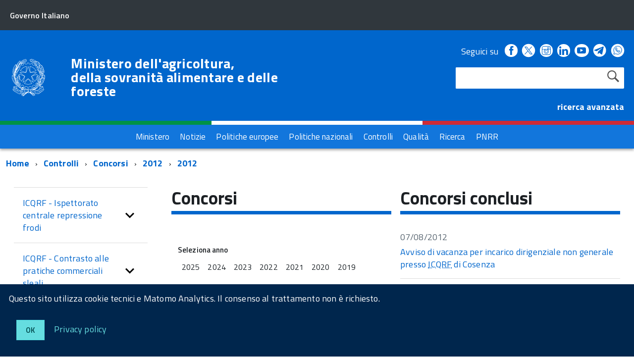

--- FILE ---
content_type: application/javascript
request_url: https://www.masaf.gov.it/flex/TemplatesUSR/assets/js/carousel.js
body_size: 480
content:
var ridim=false;

$(window).ready(checkWidthTab(ridim));

$(window).on('resize', function(){
	ridim = true;
	checkWidthTab(ridim);
});


function checkWidthTab(ridim) {
		  
		var $window = $(window);
        var windowsize = $window.width();
		var clickEvent = false;
		
         if (windowsize <= 976) {
			 
			$('#myCarousel').carousel('pause');
			$('#myCarousel').removeClass('carousel');
			$('#myCarousel').removeClass('slide');
			$('#carousel-wrapper').removeClass('carousel-inner');
			$('#carouselButtons').addClass('u-hidden');
	
		} 
		else { 
			$('#myCarousel').addClass('carousel');
			$('#myCarousel').addClass('slide');
			$('#carousel-wrapper').addClass('carousel-inner');
			$('#myCarousel > ul:first > li').removeClass('active').attr("aria-selected","false");	
			$('#myCarousel > ul:first > li:first-child').addClass('active').attr("aria-selected","true");
			$('#carousel-wrapper > div').removeClass('active');
			$('#carousel-wrapper > div:first-child').addClass('active');
			
			$('#carouselButtons').removeClass('u-hidden');	
				
			$('#myCarousel').carousel({
				interval:   7000,
				pause: "false"
			});
			
			$('#playButton').click(function () {
				$('#myCarousel').carousel('cycle');
			});
			$('#pauseButton').click(function () {
				$('#myCarousel').carousel('pause');
			});
			

			$('#myCarousel').on('click', '.nav li', function() {
					clickEvent = true;
					$('.nav li').attr("aria-selected","false");
					$('.nav li').removeClass('active');
					$(this).addClass('active');	
					$(this).attr("aria-selected","true");		
			}).on('slid.bs.carousel', function(e) {
				if(!clickEvent && !ridim) {
					var count = $('.nav').children().length -1;
					var current = $('.nav li.active');
					current.attr("aria-selected","false");
					current.removeClass('active').next().addClass('active');			
					current.next().attr("aria-selected","true");
					var id = parseInt(current.data('slide-to'));
					if(count == id) {
						$('.nav li').first().addClass('active');
						$('.nav li').first().attr("aria-selected","true");	
					}
				}
				clickEvent = false;
			});
		}
    };


    